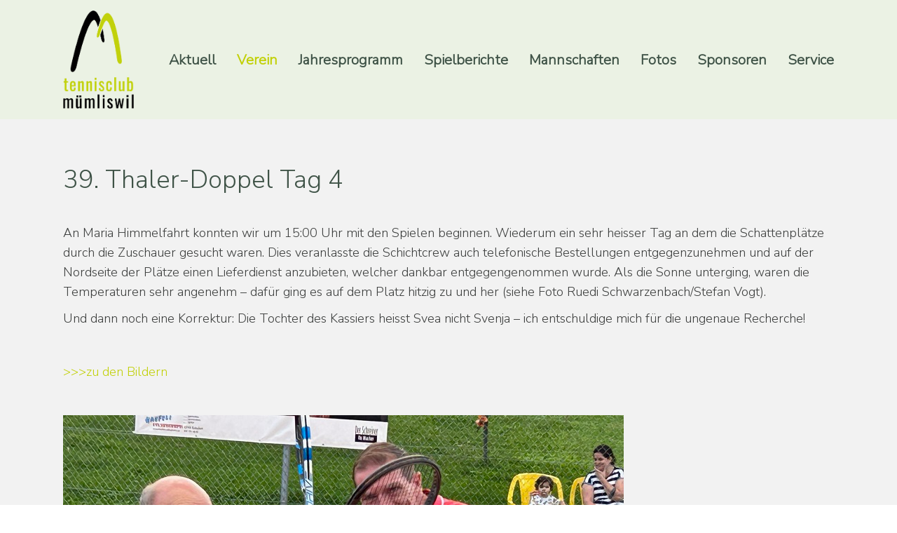

--- FILE ---
content_type: text/html; charset=utf-8
request_url: https://www.tcmuemliswil.ch/index.php/verein/news-menue/10-aktuell/246-39-thaler-doppel-tag-4
body_size: 16668
content:
<!DOCTYPE html>
<html lang="de-de" dir="ltr" vocab="http://schema.org/">
    <head>
        <meta http-equiv="X-UA-Compatible" content="IE=edge">
        <meta name="viewport" content="width=device-width, initial-scale=1">
        <link rel="shortcut icon" href="/images/Template_Webseite/Logo/favicon.png">
        <link rel="apple-touch-icon-precomposed" href="/images/Template_Webseite/Logo/apple_touch_icon.png">
        <meta charset="utf-8" />
	<base href="https://www.tcmuemliswil.ch/index.php/verein/news-menue/10-aktuell/246-39-thaler-doppel-tag-4" />
	<meta name="author" content="Super User" />
	<meta name="description" content="Tennisclub Mümliswil. Unsere, etwas in der Höhe gelegene Tennisanlage, mit 2 Tennisplätzen (inkl. Flutlicht) bietet dir die besten Voraussetzungen, Tennis zu spielen und weitere Tennisinteressierte kennenzulernen." />
	<meta name="generator" content="Joomla! - Open Source Content Management" />
	<title>39. Thaler-Doppel Tag 4</title>
	<link href="/templates/yootheme/favicon.ico" rel="shortcut icon" type="image/vnd.microsoft.icon" />
	<link href="/plugins/system/jcemediabox/css/jcemediabox.css?1d12bb5a40100bbd1841bfc0e498ce7b" rel="stylesheet" />
	<link href="/plugins/system/jcemediabox/themes/standard/css/style.css?50fba48f56052a048c5cf30829163e4d" rel="stylesheet" />
	<link href="/templates/yootheme/css/theme.css?v=1687290864" rel="stylesheet" id="theme-style-css" />
	<link href="/media/widgetkit/wk-styles-c26a6daa.css" rel="stylesheet" id="wk-styles-css" />
	<script src="/media/jui/js/jquery.min.js?432e442170e1a01294dd7257e53c1900"></script>
	<script src="/media/jui/js/jquery-noconflict.js?432e442170e1a01294dd7257e53c1900"></script>
	<script src="/media/jui/js/jquery-migrate.min.js?432e442170e1a01294dd7257e53c1900"></script>
	<script src="/media/jui/js/bootstrap.min.js?432e442170e1a01294dd7257e53c1900"></script>
	<script src="/plugins/system/jcemediabox/js/jcemediabox.js?0c56fee23edfcb9fbdfe257623c5280e"></script>
	<script src="/templates/yootheme/vendor/assets/uikit/dist/js/uikit.min.js?v=1.9.7"></script>
	<script src="/templates/yootheme/vendor/assets/uikit/dist/js/uikit-icons.min.js?v=1.9.7"></script>
	<script src="/templates/yootheme/js/theme.js?v=1.9.7"></script>
	<script src="/media/widgetkit/uikit2-bc5d228d.js"></script>
	<script src="/media/widgetkit/wk-scripts-7cc5e7f4.js"></script>
	<script>
JCEMediaBox.init({popup:{width:"",height:"",legacy:0,lightbox:0,shadowbox:0,resize:1,icons:0,overlay:1,overlayopacity:0.8,overlaycolor:"#000000",fadespeed:500,scalespeed:500,hideobjects:0,scrolling:"fixed",close:2,labels:{'close':'Schließen','next':'Nächstes','previous':'Vorheriges','cancel':'Abbrechen','numbers':'{$current} von {$total}'},cookie_expiry:"",google_viewer:0},tooltip:{className:"tooltip",opacity:0.8,speed:150,position:"br",offsets:{x: 16, y: 16}},base:"/",imgpath:"plugins/system/jcemediabox/img",theme:"standard",themecustom:"",themepath:"plugins/system/jcemediabox/themes",mediafallback:0,mediaselector:"audio,video"});jQuery(function($) {
                    $('span[id^="cloak"] > *').unwrap();
                })
	</script>

    
<!-- BEGIN Advanced Google Analytics - http://deconf.com/advanced-google-analytics-joomla/ -->

<script type="text/javascript">
  (function(i,s,o,g,r,a,m){i['GoogleAnalyticsObject']=r;i[r]=i[r]||function(){
  (i[r].q=i[r].q||[]).push(arguments)},i[r].l=1*new Date();a=s.createElement(o),
  m=s.getElementsByTagName(o)[0];a.async=1;a.src=g;m.parentNode.insertBefore(a,m)
  })(window,document,'script','//www.google-analytics.com/analytics.js','ga');
  ga('create', 'UA-114661642-1', 'auto');  
  
ga('require', 'displayfeatures');
ga('set', 'anonymizeIp', true);
ga('set', 'dimension1', 'Super User');
ga('set', 'dimension2', 'Aktuell');
ga('set', 'dimension3', '2023');
ga('set', 'dimension4', 'guest');
ga('send', 'pageview');
</script>
<!-- END Advanced Google Analytics -->


</head>
    <body class="">

        
        
            <div class="tm-header-mobile uk-hidden@s">
            
<nav class="uk-navbar-container" uk-navbar>

    
        <div class="uk-navbar-center">
        <a class="uk-navbar-item uk-logo" href="https://www.tcmuemliswil.ch">
            <img src="/images/Template_Webseite/Logo/logo.png" class="uk-responsive-height" alt="Tennisclub Mümliswil">        </a>
    </div>
    
        <div class="uk-navbar-right">

        
                <a class="uk-navbar-toggle" href="#tm-mobile" uk-toggle>
                        <div uk-navbar-toggle-icon></div>
        </a>
        
        
    </div>
    
</nav>


    
        <div id="tm-mobile" class="uk-modal-full" uk-modal>
        <div class="uk-modal-dialog uk-modal-body uk-text-center uk-flex" uk-height-viewport>

            <button class="uk-modal-close-full" type="button" uk-close></button>

                        <div class="uk-margin-auto-vertical uk-width-1-1">
                
                
<div class="uk-child-width-1-1" uk-grid>
            <div>
<div class="uk-panel" id="module-0">

    

<ul class="uk-nav uk-nav-primary uk-nav-center">

	<li><a href="/index.php">Aktuell</a></li>
	<li class="uk-active uk-parent"><a href="/index.php/verein">Verein</a>
	<ul class="uk-nav-sub">

		<li class="uk-active"><a href="/index.php/verein/news-menue">News</a></li>
		<li><a href="/index.php/verein/vorstand">Vorstand</a></li>
		<li><a href="/index.php/verein/geschichte">Vereinsgeschichte</a></li>
		<li><a href="/index.php/verein/hall-of-fame">Hall of Fame</a></li>
		<li class="uk-parent"><a href="/index.php/verein/unser-tennisplatz">Unser Tennisplatz</a>
		<ul>

			<li><a href="/index.php/verein/unser-tennisplatz/sanierung-tennisplaetze">Sanierung 2021</a></li></ul></li>
		<li><a href="/index.php/verein/kontakt">Kontakt</a></li></ul></li>
	<li class=".uk-article-title"><a href="/index.php/jahresprogramm">Jahresprogramm</a></li>
	<li class="uk-parent"><a href="/index.php/spielbetrieb">Spielberichte</a>
	<ul class="uk-nav-sub">

		<li><a href="/index.php/spielbetrieb/thaler-doppel-2019">Thaler-Doppel '19</a></li>
		<li><a href="/index.php/spielbetrieb/thaler-doppel-2023">Thaler-Doppel '23</a></li></ul></li>
	<li class="uk-parent"><a href="/index.php/mannschaften">Mannschaften</a>
	<ul class="uk-nav-sub">

		<li><a href="/index.php/mannschaften/spielplan">Spielplan</a></li>
		<li><a href="/index.php/mannschaften/damen">Damen</a></li>
		<li><a href="/index.php/mannschaften/damen-40">Damen 40+</a></li>
		<li><a href="/index.php/mannschaften/herren">Herren</a></li>
		<li><a href="/index.php/mannschaften/herren-45">Herren 45+</a></li>
		<li><a href="/index.php/mannschaften/klassierungen">Klassierungen</a></li></ul></li>
	<li><a href="/index.php/fotos">Fotos</a></li>
	<li><a href="/index.php/sponsoren">Sponsoren</a></li>
	<li class="uk-parent"><a href="/index.php/service">Service</a>
	<ul class="uk-nav-sub">

		<li><a href="/index.php/service/downloads">Downloads</a></li>
		<li><a href="/index.php/service/platzresevation-menue">Platzreservation</a></li>
		<li><a href="/index.php/service/aufnahmegesuch-menu">Aufnahmegesuch</a></li>
		<li><a href="/index.php/service/schnuppern">Schnupperabo</a></li>
		<li><a href="/index.php/service/tenniskurse-2">Tenniskurse</a></li>
		<li><a href="https://www.tcmuemliswil.ch/index.php/spielbetrieb/thaler-doppel-2023">Thaler-Doppel '23</a></li>
		<li><a href="/index.php/service/links">Links</a></li></ul></li></ul>

</div>
</div>
    </div>


                            </div>
        
        </div>
    </div>

    
            </div>

            
            
<div class="tm-header uk-visible@s" uk-header>


        <div uk-sticky media="768" show-on-up animation="uk-animation-slide-top" cls-active="uk-navbar-sticky" sel-target=".uk-navbar-container">
    
        <div class="uk-navbar-container">

            <div class="uk-container">
                <nav class="uk-navbar" uk-navbar="{&quot;align&quot;:&quot;center&quot;}">

                                        <div class="uk-navbar-left">

                        
<a href="https://www.tcmuemliswil.ch" class="uk-navbar-item uk-logo">
    <img src="/images/Template_Webseite/Logo/Logo_TC_Muemmliswil_rgb.png" class="uk-responsive-height" alt="Tennisclub Mümliswil"><img src="/images/Template_Webseite/Logo/Logo_TC_Muemmliswil_rgb.png" class="uk-responsive-height uk-logo-inverse" alt="Tennisclub Mümliswil"></a>

                        
                    </div>
                    
                    
                                        <div class="uk-navbar-right">

                                                    
<ul class="uk-navbar-nav">

	<li><a href="/index.php">Aktuell</a></li>
	<li class="uk-active uk-parent"><a href="/index.php/verein">Verein</a>
	<div class="uk-navbar-dropdown"><div class="uk-navbar-dropdown-grid uk-child-width-1-1" uk-grid><div><ul class="uk-nav uk-navbar-dropdown-nav">

		<li class="uk-active"><a href="/index.php/verein/news-menue">News</a></li>
		<li><a href="/index.php/verein/vorstand">Vorstand</a></li>
		<li><a href="/index.php/verein/geschichte">Vereinsgeschichte</a></li>
		<li><a href="/index.php/verein/hall-of-fame">Hall of Fame</a></li>
		<li class="uk-parent"><a href="/index.php/verein/unser-tennisplatz">Unser Tennisplatz</a>
		<ul class="uk-nav-sub">

			<li><a href="/index.php/verein/unser-tennisplatz/sanierung-tennisplaetze">Sanierung 2021</a></li></ul></li>
		<li><a href="/index.php/verein/kontakt">Kontakt</a></li></ul></div></div></div></li>
	<li class=".uk-article-title"><a href="/index.php/jahresprogramm">Jahresprogramm</a></li>
	<li class="uk-parent"><a href="/index.php/spielbetrieb">Spielberichte</a>
	<div class="uk-navbar-dropdown"><div class="uk-navbar-dropdown-grid uk-child-width-1-1" uk-grid><div><ul class="uk-nav uk-navbar-dropdown-nav">

		<li><a href="/index.php/spielbetrieb/thaler-doppel-2019">Thaler-Doppel '19</a></li>
		<li><a href="/index.php/spielbetrieb/thaler-doppel-2023">Thaler-Doppel '23</a></li></ul></div></div></div></li>
	<li class="uk-parent"><a href="/index.php/mannschaften">Mannschaften</a>
	<div class="uk-navbar-dropdown"><div class="uk-navbar-dropdown-grid uk-child-width-1-1" uk-grid><div><ul class="uk-nav uk-navbar-dropdown-nav">

		<li><a href="/index.php/mannschaften/spielplan">Spielplan</a></li>
		<li><a href="/index.php/mannschaften/damen">Damen</a></li>
		<li><a href="/index.php/mannschaften/damen-40">Damen 40+</a></li>
		<li><a href="/index.php/mannschaften/herren">Herren</a></li>
		<li><a href="/index.php/mannschaften/herren-45">Herren 45+</a></li>
		<li><a href="/index.php/mannschaften/klassierungen">Klassierungen</a></li></ul></div></div></div></li>
	<li><a href="/index.php/fotos">Fotos</a></li>
	<li><a href="/index.php/sponsoren">Sponsoren</a></li>
	<li class="uk-parent"><a href="/index.php/service">Service</a>
	<div class="uk-navbar-dropdown"><div class="uk-navbar-dropdown-grid uk-child-width-1-1" uk-grid><div><ul class="uk-nav uk-navbar-dropdown-nav">

		<li><a href="/index.php/service/downloads">Downloads</a></li>
		<li><a href="/index.php/service/platzresevation-menue">Platzreservation</a></li>
		<li><a href="/index.php/service/aufnahmegesuch-menu">Aufnahmegesuch</a></li>
		<li><a href="/index.php/service/schnuppern">Schnupperabo</a></li>
		<li><a href="/index.php/service/tenniskurse-2">Tenniskurse</a></li>
		<li><a href="https://www.tcmuemliswil.ch/index.php/spielbetrieb/thaler-doppel-2023">Thaler-Doppel '23</a></li>
		<li><a href="/index.php/service/links">Links</a></li></ul></div></div></div></li></ul>

                        
                        

                    </div>
                    
                </nav>
            </div>

        </div>

        </div>
    




</div>

            

            
            <div id="tm-main" class="tm-main uk-section uk-section-default" uk-height-viewport="expand: true">
                <div class="uk-container">

                    
                    <div class="uk-grid uk-grid-small uk-grid-divider" uk-grid>
                        <div class="uk-width-expand@s">

                            
            
            
            
<article id="article-246" class="uk-article" data-permalink="http://www.tcmuemliswil.ch/index.php/verein/news-menue/10-aktuell/246-39-thaler-doppel-tag-4" typeof="Article">

    <meta property="name" content="39. Thaler-Doppel Tag 4">
    <meta property="author" typeof="Person" content="Super User">
    <meta property="dateModified" content="2023-08-16T04:06:49+00:00">
    <meta property="datePublished" content="2023-08-16T04:06:49+00:00">
    <meta class="uk-margin-remove-adjacent" property="articleSection" content="Aktuell">

    
        <div class="uk-margin-medium-bottom">

                            
        <h1 class="uk-article-title uk-margin-remove-top">39. Thaler-Doppel Tag 4</h1>

        
    </div>
    
    
    
    
    
    
    <div  property="text"><p>An Maria Himmelfahrt konnten wir um 15:00 Uhr mit den Spielen beginnen. Wiederum ein sehr heisser Tag an dem die Schattenplätze durch die Zuschauer gesucht waren. Dies veranlasste die Schichtcrew auch telefonische Bestellungen entgegenzunehmen und auf der Nordseite der Plätze einen Lieferdienst anzubieten, welcher dankbar entgegengenommen wurde. Als die Sonne unterging, waren die Temperaturen sehr angenehm – dafür ging es auf dem Platz hitzig zu und her (siehe Foto Ruedi Schwarzenbach/Stefan Vogt).</p>
<p>Und dann noch eine Korrektur: Die Tochter des Kassiers heisst Svea nicht Svenja – ich entschuldige mich für die ungenaue Recherche!</p>
<p>&nbsp;</p>
<p><a href="/index.php/fotos/bilder-2023/39-thaler-doppel-tag-4" target="_blank" rel="noopener noreferrer">&gt;&gt;&gt;zu den Bildern</a></p>
<p>&nbsp;</p>
<p><img src="/index.php?option=com_joomgallery&amp;view=image&amp;format=raw&amp;id=2105&amp;type=img" alt="joomplu:2105" class="jg_photo" /></p></div>

    
    
    
    
    
    
    
</article>


            
            
                        </div>

                        
                    </div>

                </div>
            </div>
            
            

            
<div class="uk-section-secondary uk-section-overlap uk-section">

    
        
        
        
            
                                <div class="uk-container">
                
                    

<div class="uk-grid-margin" uk-grid>
    
<div class="uk-width-3-4@m">

    
    
<div class="uk-text-left">

    <ul class="uk-subnav uk-margin-remove-bottom uk-flex-left" uk-margin>
                    <li class="el-item">

                                    <a class="el-link" href="/index.php/verein/kontakt">Kontakt</a>
                
            </li>
                    <li class="el-item">

                                    <a class="el-link" href="https://www.tcmuemliswil.ch/index.php/service/platzresevation-menue">Reservation</a>
                
            </li>
                    <li class="el-item">

                                    <a class="el-link" href="/index.php/impressum">Impressum</a>
                
            </li>
                    <li class="el-item">

                                    <a class="el-link" href="/index.php/datenschutz">Datenschutz</a>
                
            </li>
                    <li class="el-item">

                                    <a class="el-link" href="http://www.tcmuemliswil.ch/administrator">Login</a>
                
            </li>
            </ul>

</div>

    
</div>

<div class="uk-width-expand@m">

    
    
<div class="uk-margin uk-text-right">
    <div class="uk-child-width-auto uk-grid-small uk-flex-right" uk-grid>

            <div>
            <a uk-icon="icon: facebook" href="https://www.facebook.com/tcmuemliswil/" class="el-link uk-icon-button"></a>
        </div>
    
    </div>
</div>

    
</div>
</div>


                                </div>
                
            
        
    
</div>

<div class="uk-section-default uk-section">

    
        
        
        
            
                                <div class="uk-container">
                
                    

<div class="uk-grid-margin" uk-grid>
    
<div class="uk-width-expand@m">

    
    
<div class="uk-margin-large uk-margin-remove-top uk-text-left uk-panel">

    
    <div class="footer1">Copyright &#169; 2026 tc-muemliswil</div>
<div class="footer2"></div>

</div>

    
</div>

<div class="uk-width-expand@m">

    
    
<div class="uk-margin-remove-top uk-width-xxlarge uk-margin-auto-left uk-text-right">
    <a href="#" uk-totop uk-scroll title="Nach Oben"></a>
</div>

    
</div>
</div>


                                </div>
                
            
        
    
</div>

        
        
        

    </body>
</html>


--- FILE ---
content_type: text/plain
request_url: https://www.google-analytics.com/j/collect?v=1&_v=j102&aip=1&a=1621990911&t=pageview&_s=1&dl=https%3A%2F%2Fwww.tcmuemliswil.ch%2Findex.php%2Fverein%2Fnews-menue%2F10-aktuell%2F246-39-thaler-doppel-tag-4&ul=en-us%40posix&dt=39.%20Thaler-Doppel%20Tag%204&sr=1280x720&vp=1280x720&_u=YGBAgEABAAAAACAAI~&jid=405846166&gjid=125093786&cid=1434795590.1768942113&tid=UA-114661642-1&_gid=891903937.1768942113&_slc=1&cd1=Super%20User&cd2=Aktuell&cd3=2023&cd4=guest&z=1692245571
body_size: -451
content:
2,cG-YSBKMVCV7D